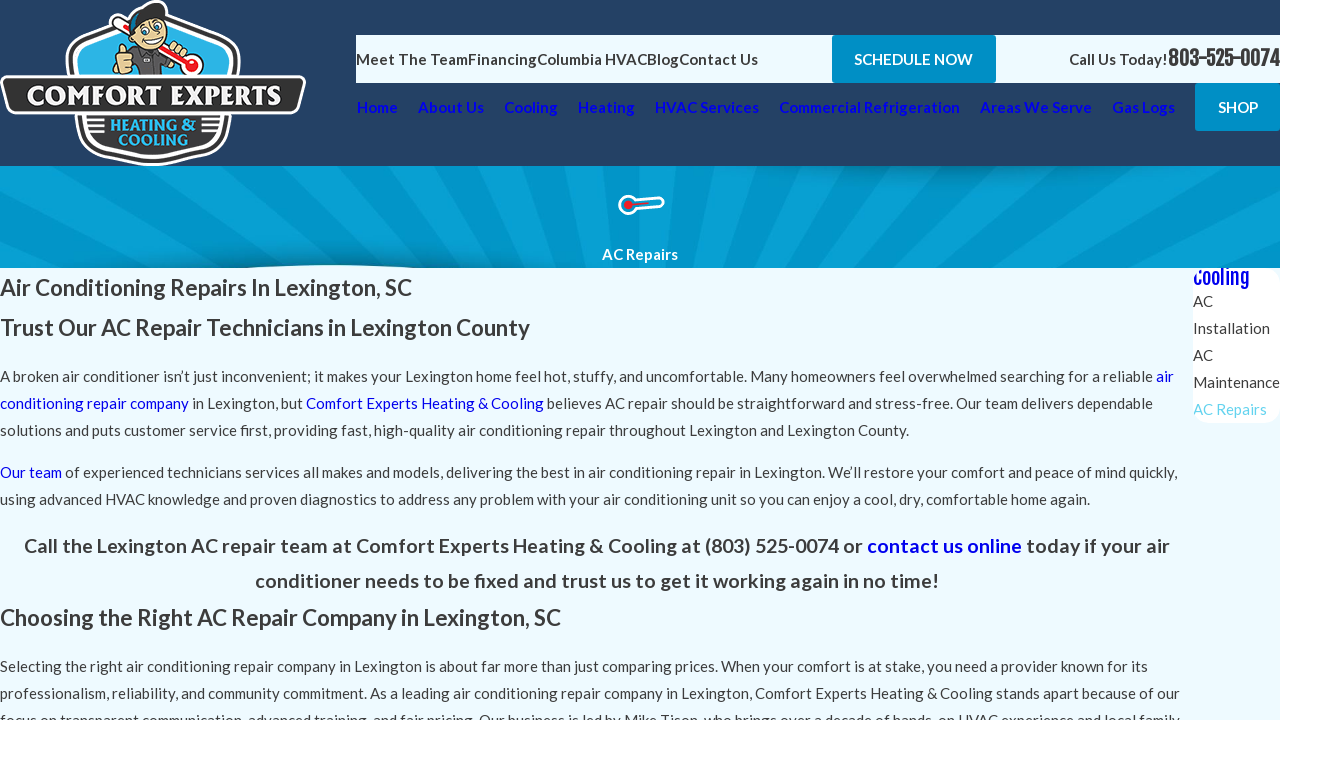

--- FILE ---
content_type: text/html; charset=utf-8
request_url: https://scheduler.servicetitan.com/?brandId=brand_h5v1n5mo2k2vz7bbtz0libkd&api_key=z39o3nbg2idwovrt5ut2d7ue&schedulerid=sched_wc3oktr5inzcnloerfxsnuu5&client_url=https%3A%2F%2Fwww.comfortexpertsc.com%2Fcooling%2Fac-repairs%2F&client_referrer=
body_size: 5234
content:
<!DOCTYPE html><html lang="en"><head><meta charSet="utf-8"/><title>ServiceTitan: Scheduling Pro</title><meta content="Scheduling Pro booking" name="description"/><meta content="noindex,nofollow" name="robots"/><meta content="width=device-width, initial-scale=1" name="viewport"/><link href="/favicon.ico" rel="icon" type="image/x-icon"/><meta name="next-head-count" content="6"/><link data-next-font="" rel="preconnect" href="/" crossorigin="anonymous"/><link rel="preload" href="/_next/static/css/8575e3d6d8d7ef2e.css" as="style" crossorigin="anonymous"/><link rel="stylesheet" href="/_next/static/css/8575e3d6d8d7ef2e.css" crossorigin="anonymous" data-n-g=""/><link rel="preload" href="/_next/static/css/1667152493496c84.css" as="style" crossorigin="anonymous"/><link rel="stylesheet" href="/_next/static/css/1667152493496c84.css" crossorigin="anonymous" data-n-p=""/><noscript data-n-css=""></noscript><script defer="" crossorigin="anonymous" nomodule="" src="/_next/static/chunks/polyfills-42372ed130431b0a.js"></script><script src="/_next/static/chunks/webpack-557d7429bbe661ce.js" defer="" crossorigin="anonymous"></script><script src="/_next/static/chunks/framework-c8e35e2698c130fc.js" defer="" crossorigin="anonymous"></script><script src="/_next/static/chunks/main-d4171fa585074fae.js" defer="" crossorigin="anonymous"></script><script src="/_next/static/chunks/pages/_app-780bdc6897d16d62.js" defer="" crossorigin="anonymous"></script><script src="/_next/static/chunks/24353afe-15cd92081b9193e9.js" defer="" crossorigin="anonymous"></script><script src="/_next/static/chunks/481-3d318497e8fcfc6d.js" defer="" crossorigin="anonymous"></script><script src="/_next/static/chunks/932-abed1cda24476f95.js" defer="" crossorigin="anonymous"></script><script src="/_next/static/chunks/143-a3e88bdbf88af5e5.js" defer="" crossorigin="anonymous"></script><script src="/_next/static/chunks/765-e960f3631872a3d2.js" defer="" crossorigin="anonymous"></script><script src="/_next/static/chunks/157-db48dc86bae08b83.js" defer="" crossorigin="anonymous"></script><script src="/_next/static/chunks/427-2896f60fa5f19119.js" defer="" crossorigin="anonymous"></script><script src="/_next/static/chunks/915-772220482f83d2f2.js" defer="" crossorigin="anonymous"></script><script src="/_next/static/chunks/941-a6698eba7257007c.js" defer="" crossorigin="anonymous"></script><script src="/_next/static/chunks/148-ccece69a5a008abb.js" defer="" crossorigin="anonymous"></script><script src="/_next/static/chunks/373-db971c7fa3664ac3.js" defer="" crossorigin="anonymous"></script><script src="/_next/static/chunks/pages/index-27df751068bc8ba6.js" defer="" crossorigin="anonymous"></script><script src="/_next/static/8bgjX_tXoiD9fRdMftGIQ/_buildManifest.js" defer="" crossorigin="anonymous"></script><script src="/_next/static/8bgjX_tXoiD9fRdMftGIQ/_ssgManifest.js" defer="" crossorigin="anonymous"></script></head><body><div id="__next"><main class="Home_main__2uIek"><div style="height:0;overflow:hidden;width:0"><div style="height:48px"><img alt="logo" loading="lazy" width="0" height="0" decoding="async" data-nimg="1" style="color:transparent;height:100%;width:auto" src="https://s3.amazonaws.com/media-service-prd-s3/3942990110/file_cmelu781r005107uxarpi23j1.jpg"/></div></div></main></div><script id="__NEXT_DATA__" type="application/json" crossorigin="anonymous">{"props":{"pageProps":{"_sentryTraceData":"3476dfb1037a469ba44c40af8940d5b9-78109ca193ec4160-0","_sentryBaggage":"sentry-environment=production,sentry-release=8bgjX_tXoiD9fRdMftGIQ,sentry-public_key=2b3440b38ef9a1d0be690139860c4eba,sentry-trace_id=3476dfb1037a469ba44c40af8940d5b9,sentry-sampled=false","brandId":"brand_h5v1n5mo2k2vz7bbtz0libkd","environment":"production","featureFlags":{"enable-au-sms":false,"show-membership":true,"show-saved-cards":false,"use-appointment-v2":false,"use-payment-processor":false,"show-editable-sms-disclaimer-messages":false},"initialState":{"affiliate":"","campaign":"","clientReferrer":"https://www.comfortexpertsc.com/cooling/ac-repairs/","clientUrl":"https://www.comfortexpertsc.com/cooling/ac-repairs/","fbclid":"","gbpName":"","gbraid":"","gclid":"","googleAnalyticsClientId":"","isRwgSession":false,"isSmsAbandonedSession":false,"launchedFrom":"WEBSITE","msclkid":"","rwgToken":"","schedulerToken":"","sourcedFromMarketingPro":false,"utmAdgroup":"","utmCampaign":"","utmContent":"","utmMedium":"","utmSource":"","utmTerm":"","wbraid":""},"inlineMode":false,"isDemo":false,"resolvedValidOrigins":["http://www.comfortexpertsc.com","https://www.comfortexpertsc.com","https://scheduler.st.dev/","https://scheduler.servicetitan.com"],"schedulerConfigs":[{"__typename":"Scheduler","autoAdvance":true,"defaultLanguage":"en","brandId":"brand_h5v1n5mo2k2vz7bbtz0libkd","brand":{"__typename":"Brand","name":"Comfort Experts Heating \u0026 Cooling","validOrigins":["http://www.comfortexpertsc.com","https://www.comfortexpertsc.com"],"countryCode":"US","strings":{"__typename":"SchedulerStrings","bannerTitle":{"__typename":"MultiLanguageString","en":"Let us help you today."},"bookAnotherApptTitle":{"__typename":"MultiLanguageString","en":"NEED ANOTHER BOOKING?"},"bookAnotherApptButtonLabel":{"__typename":"MultiLanguageString","en":"Book Another Appointment"},"confirmationNextStepsMessage":{"__typename":"MultiLanguageString","en":"A member of our team will be in touch about your appointment. For questions, rescheduling or cancellations, please contact us"},"confirmationTitle":{"__typename":"MultiLanguageString","en":"Boom! We’re on our way"},"customerContactTitle":{"__typename":"MultiLanguageString","en":"How should we reach you?"},"deadEndMessageTitle":{"__typename":"MultiLanguageString","en":"No timeslots available"},"deadEndMessage":{"__typename":"MultiLanguageString","en":"We need additional information. Please call us to book your appointment."},"detailsTitle":{"__typename":"MultiLanguageString","en":"Additional Details"},"dispatchFeeAmount":{"__typename":"MultiLanguageString","en":""},"dispatchFeeTitle":{"__typename":"MultiLanguageString","en":"Dispatch Fee"},"dispatchFeeDescription":{"__typename":"MultiLanguageString","en":"This fee is required to send a technician out for service. The fee will be added to your final bill."},"emergencyButtonTitle":{"__typename":"MultiLanguageString","en":"Emergency"},"issueSpecWarnMessage":{"__typename":"MultiLanguageString","en":"I agree to the terms of booking."},"locationTitle":{"__typename":"MultiLanguageString","en":"Where do you need service?"},"outOfAreaMessage":{"__typename":"MultiLanguageString","en":"We are not able to provide service at this time. Please contact us for more information."},"redirectUrl":{"__typename":"MultiLanguageString","en":""},"phoneNumber":{"__typename":"MultiLanguageString","en":""},"scheduleTitle":{"__typename":"MultiLanguageString","en":"When do you need us?"},"schedulerTitle":{"__typename":"MultiLanguageString","en":"Book Online Now"},"termsOfService":{"__typename":"MultiLanguageString","en":"I agree to the terms of booking."},"tradeTitle":{"__typename":"MultiLanguageString","en":"What do you need help with?"},"zipcodeMessage":{"__typename":"MultiLanguageString","en":"Enter your zip or postal code so we can check if we provide service in your area."},"zipcodeTitle":{"__typename":"MultiLanguageString","en":"Where are you?"}},"styles":{"__typename":"SchedulerStyles","primaryColor":"scienceBlue","secondaryColor":"colorWhite"},"status":"ACTIVE","embedApiKey":"z39o3nbg2idwovrt5ut2d7ue","themeKey":"scienceBlue"},"clientId":"cl_cm2z84gep0009075h4s6drft8","coverageArea":{"__typename":"SchedulerCoverageArea","zones":["48902590","48907428","48907524"]},"id":"sched_wc3oktr5inzcnloerfxsnuu5","isDefault":false,"isRoutable":false,"issues":[{"__typename":"SchedulerIssue","additionalDetail":null,"category":"HVAC","id":"48e038d0-bedd-494f-b0f7-ae6a9983e56e","jobtype":null,"label":null,"optionsTitle":"Please select your service.","parent":null,"showWarnMessage":null,"default":false,"duplicatedFrom":null,"children":[{"__typename":"SchedulerIssue","additionalDetail":null,"category":null,"id":"d89c8022-47d6-4fe2-9cbb-f7c814dd6e86","jobtype":null,"label":"Service","optionsTitle":"Is your heating/cooling system working properly at this time?","parent":"48e038d0-bedd-494f-b0f7-ae6a9983e56e","showWarnMessage":null,"default":false,"duplicatedFrom":null,"children":[{"__typename":"SchedulerIssue","additionalDetail":null,"category":null,"id":"1f985666-1ca8-425a-9e4b-c9e8764a204c","jobtype":null,"label":"Yes","optionsTitle":"Are you looking for heating and cooling service, or indoor air quality?","parent":"d89c8022-47d6-4fe2-9cbb-f7c814dd6e86","showWarnMessage":null,"default":false,"duplicatedFrom":null,"children":[{"__typename":"SchedulerIssue","additionalDetail":null,"category":null,"id":"ba713608-2763-43b0-b0bc-2277ed0e17de","jobtype":"1727","label":"Heating \u0026 Cooling","optionsTitle":null,"parent":"1f985666-1ca8-425a-9e4b-c9e8764a204c","showWarnMessage":null,"default":false,"duplicatedFrom":null,"children":[]},{"__typename":"SchedulerIssue","additionalDetail":null,"category":null,"id":"5962adaf-d6e9-455f-b9fd-edf4b778ad7c","jobtype":"1727","label":"Air Quality","optionsTitle":null,"parent":"1f985666-1ca8-425a-9e4b-c9e8764a204c","showWarnMessage":null,"default":false,"duplicatedFrom":null,"children":[]}]},{"__typename":"SchedulerIssue","additionalDetail":null,"category":null,"id":"fe1b60a3-a9b0-43e0-9c84-bc9671d4076d","jobtype":null,"label":"No","optionsTitle":"Are you looking for heating and cooling service, or indoor air quality?","parent":"d89c8022-47d6-4fe2-9cbb-f7c814dd6e86","showWarnMessage":null,"default":false,"duplicatedFrom":"1f985666-1ca8-425a-9e4b-c9e8764a204c","children":[{"__typename":"SchedulerIssue","additionalDetail":null,"category":null,"id":"f91f4959-7c50-43fe-b0d0-f7dda571f231","jobtype":"1727","label":"Heating \u0026 Cooling","optionsTitle":null,"parent":"fe1b60a3-a9b0-43e0-9c84-bc9671d4076d","showWarnMessage":null,"default":false,"duplicatedFrom":null,"children":[]},{"__typename":"SchedulerIssue","additionalDetail":null,"category":null,"id":"7d92ba9b-a36e-44d2-a9e4-b95fd9a27318","jobtype":"1727","label":"Air Quality","optionsTitle":null,"parent":"fe1b60a3-a9b0-43e0-9c84-bc9671d4076d","showWarnMessage":null,"default":false,"duplicatedFrom":null,"children":[]}]}]},{"__typename":"SchedulerIssue","additionalDetail":null,"category":null,"id":"5dfb5b97-ec40-42a7-904b-3e2b0ad33754","jobtype":null,"label":"Preventative Maintenance","optionsTitle":"Are you an existing Preventative Maintenance customer?","parent":"48e038d0-bedd-494f-b0f7-ae6a9983e56e","showWarnMessage":null,"default":false,"duplicatedFrom":null,"children":[{"__typename":"SchedulerIssue","additionalDetail":null,"category":null,"id":"27bb607f-0107-41ae-880d-03a1f7ddc17e","jobtype":"1791","label":"Yes, I am!","optionsTitle":null,"parent":"5dfb5b97-ec40-42a7-904b-3e2b0ad33754","showWarnMessage":null,"default":false,"duplicatedFrom":null,"children":[]},{"__typename":"SchedulerIssue","additionalDetail":null,"category":null,"id":"17f9028e-5785-44f2-9105-281de9233f64","jobtype":null,"label":"No, I am not.","optionsTitle":null,"parent":"5dfb5b97-ec40-42a7-904b-3e2b0ad33754","showWarnMessage":null,"default":false,"duplicatedFrom":null,"children":[]}]},{"__typename":"SchedulerIssue","additionalDetail":null,"category":null,"id":"222ba6a1-8c19-42bc-b06e-793aefbfd014","jobtype":"1754","label":"Full Replacement Estimate","optionsTitle":null,"parent":"48e038d0-bedd-494f-b0f7-ae6a9983e56e","showWarnMessage":null,"default":false,"duplicatedFrom":null,"children":[]},{"__typename":"SchedulerIssue","additionalDetail":null,"category":null,"id":"0165bd42-e032-4fed-ab0d-7fc3d5dcdb0e","jobtype":"22442517","label":"Gas Log Cleaning","optionsTitle":null,"parent":"48e038d0-bedd-494f-b0f7-ae6a9983e56e","showWarnMessage":null,"default":false,"duplicatedFrom":null,"children":[]}]}],"templateKey":"STANDARD","themeKey":"cerulean","navSequence":["LOCATION","TRADE_AND_JOB","AVAILABILITY","CUSTOMER_LOOKUP","ADDRESS","BOOKING_CONFIRMATION"],"navigationMode":"CARD","schedulingOptions":{"__typename":"SchedulingOptions","calendarLengthDays":90,"schedulingMode":"TIMESLOTS","acpSkillsBasedAvailability":false,"sendAppointmentAsJob":true,"useCustomerTimezone":false,"useNaiveTimezone":false,"requireValidAddress":false},"status":"LIVE","strings":{"__typename":"SchedulerStrings","additionalDetailsPlaceholder":{"__typename":"MultiLanguageString","en":"Provide details about your issue here"},"bannerTitle":{"__typename":"MultiLanguageString","en":"Let us help you today."},"bookAnotherApptTitle":{"__typename":"MultiLanguageString","en":"NEED ANOTHER BOOKING?"},"bookAnotherApptButtonLabel":{"__typename":"MultiLanguageString","en":"Book Another Appointment"},"confirmationNextStepsMessage":{"__typename":"MultiLanguageString","en":"A member of our team will be in touch about your appointment. For questions, rescheduling or cancellations, please contact us at 803-205-0505"},"confirmationTitle":{"__typename":"MultiLanguageString","en":"Thank you for booking!"},"customerContactDisclaimer":{"__typename":"MultiLanguageString","en":"I am the owner of this residential property"},"customerContactTitle":{"__typename":"MultiLanguageString","en":"How should we reach you?"},"deadEndMessageTitle":{"__typename":"MultiLanguageString","en":"No timeslots available"},"deadEndMessage":{"__typename":"MultiLanguageString","en":"We need additional information. Please call us to book your appointment. 803-205-0505.  Thank you!"},"detailsTitle":{"__typename":"MultiLanguageString","en":"Additional Details"},"dispatchFeeAmount":{"__typename":"MultiLanguageString","en":"90.00"},"dispatchFeeTitle":{"__typename":"MultiLanguageString","en":"Diagnostic Charge"},"dispatchFeeDescription":{"__typename":"MultiLanguageString","en":"This fee covers the cost of the technician coming to your home, diagnosing the problem, and offering you options to address your issue. This will be added to your final bill."},"emergencyButtonTitle":{"__typename":"MultiLanguageString","en":"Call us now!"},"issueSpecWarnMessage":{"__typename":"MultiLanguageString","en":"I agree to the terms of booking."},"locationTitle":{"__typename":"MultiLanguageString","en":"Where do you need service?"},"marketingSmsDisclaimerMessage":{"__typename":"MultiLanguageString","en":"By checking this box, you agree to receive marketing and promotional messages via text at the number provided. Consent is not a condition of purchase. Message and Data Rates may apply. Message frequency varies. You may unsubscribe to stop receiving further messages at any time by replying STOP. Text HELP for customer care information."},"outOfAreaMessage":{"__typename":"MultiLanguageString","en":"We are not able to provide service at this time. Please contact us at 803-205-0505 for more information."},"paymentMethodTitle":{"__typename":"MultiLanguageString","en":"Payment Method to Hold"},"paymentMethodMessage":{"__typename":"MultiLanguageString","en":"We require a payment method to hold your appointment. You will not be charged right now."},"recurringServiceTitle":{"__typename":"MultiLanguageString","en":"Recurring Services"},"recurringServiceDescription":{"__typename":"MultiLanguageString","en":"It looks like you're setting up a recurring appointment. Would you like to book this as a recurring service for convenience, or continue as a one-time service?"},"recurringServiceYesButton":{"__typename":"MultiLanguageString","en":"Book Recurring"},"recurringServiceNoButton":{"__typename":"MultiLanguageString","en":"Book One-Time"},"redirectUrl":{"__typename":"MultiLanguageString","en":""},"phoneNumber":{"__typename":"MultiLanguageString","en":"8032050505"},"scheduleTitle":{"__typename":"MultiLanguageString","en":"When do you need us?"},"schedulerTitle":{"__typename":"MultiLanguageString","en":"Book Online Now"},"termsOfService":{"__typename":"MultiLanguageString","en":"I agree to the terms of booking."},"tradeTitle":{"__typename":"MultiLanguageString","en":"What do you need help with?"},"transactionalSmsDisclaimerMessage":{"__typename":"MultiLanguageString","en":"By checking this box, you agree to receive text messages at the number provided related to your request, appointment updates and notifications, including messages sent by the autodialer. Consent is not a condition of purchase. Message and Data Rates may apply. Message frequency varies. You may unsubscribe to stop receiving further messages at any time by replying STOP. Text HELP for customer care information."},"zipcodeMessage":{"__typename":"MultiLanguageString","en":"Enter your zip code so we can check if we provide service in your area."},"zipcodeTitle":{"__typename":"MultiLanguageString","en":"Where are you?"}},"styles":{"__typename":"SchedulerStyles","primaryColor":"scienceBlue","secondaryColor":"colorWhite"},"timezone":"America/New_York","tenantId":"3942990110","name":"Working Scheduler","emergencyButtonEnabled":true,"firstAvailableEnabled":true,"customerLookupEmailRequired":true,"bookingConfirmationCustomerDetailsEnabled":true,"bookingConfirmationCustomerDetailsRequired":false,"bookingConfirmationCustomerMediaUploadEnabled":true,"bookingConfirmationDispatchFeeEnabled":true,"bookingConfirmationRedirectUrlEnabled":false,"bookAnotherApptEnabled":false,"customerContactDisclaimerEnabled":true,"marketingProSmsOptinEnabled":false,"marketingProSmsOptInOnContactInfo":false,"paymentMethodCollectionEnabled":false,"paymentMethodCollectionSkippable":false,"paymentModulePlacement":"PRE_BOOKING","savedCardsEnabled":true,"membership":{"__typename":"Membership","identification":{"__typename":"MembershipIdentification","enabled":false},"signUp":{"__typename":"SignUp","enabled":true,"placement":"PRE_BOOKING","membershipTypes":[{"__typename":"MembershipType","title":{"__typename":"MultiLanguageString","en":"Residential Membership"},"description":{"__typename":"MultiLanguageString","en":"Our membership offers benefits to our customer in multiple aspects to include 10% discounts on parts and labor."}}]}},"customerNameOrder":false,"locationNameOrder":false,"hideCustomerLocation":false,"trades":[{"__typename":"SchedulerTrade","category":"HVAC","label":"Heating \u0026 Cooling"}],"headerOptions":{"__typename":"SchedulerHeaderOptions","logoUrl":"https://s3.amazonaws.com/media-service-prd-s3/3942990110/file_cmelu781r005107uxarpi23j1.jpg","backgroundColor":"PRIMARY","showText":true},"mode":"STANDARD","privacyPolicyLink":"","termsOfServiceLink":"","smartDispatchFeeEnabled":false,"recurringServicesEnabled":false,"recurringServicesConfigs":{"__typename":"RecurringServicesConfigs","showBookingOptions":true},"issuesFlat":[{"__typename":"SchedulerIssue","additionalDetail":null,"category":"HVAC","id":"48e038d0-bedd-494f-b0f7-ae6a9983e56e","jobtype":null,"label":null,"optionsTitle":"Please select your service.","parent":null,"showWarnMessage":null,"default":false,"duplicatedFrom":null},{"__typename":"SchedulerIssue","additionalDetail":null,"category":null,"id":"d89c8022-47d6-4fe2-9cbb-f7c814dd6e86","jobtype":null,"label":"Service","optionsTitle":"Is your heating/cooling system working properly at this time?","parent":"48e038d0-bedd-494f-b0f7-ae6a9983e56e","showWarnMessage":null,"default":false,"duplicatedFrom":null},{"__typename":"SchedulerIssue","additionalDetail":null,"category":null,"id":"1f985666-1ca8-425a-9e4b-c9e8764a204c","jobtype":null,"label":"Yes","optionsTitle":"Are you looking for heating and cooling service, or indoor air quality?","parent":"d89c8022-47d6-4fe2-9cbb-f7c814dd6e86","showWarnMessage":null,"default":false,"duplicatedFrom":null},{"__typename":"SchedulerIssue","additionalDetail":null,"category":null,"id":"ba713608-2763-43b0-b0bc-2277ed0e17de","jobtype":"1727","label":"Heating \u0026 Cooling","optionsTitle":null,"parent":"1f985666-1ca8-425a-9e4b-c9e8764a204c","showWarnMessage":null,"default":false,"duplicatedFrom":null},{"__typename":"SchedulerIssue","additionalDetail":null,"category":null,"id":"5962adaf-d6e9-455f-b9fd-edf4b778ad7c","jobtype":"1727","label":"Air Quality","optionsTitle":null,"parent":"1f985666-1ca8-425a-9e4b-c9e8764a204c","showWarnMessage":null,"default":false,"duplicatedFrom":null},{"__typename":"SchedulerIssue","additionalDetail":null,"category":null,"id":"fe1b60a3-a9b0-43e0-9c84-bc9671d4076d","jobtype":null,"label":"No","optionsTitle":"Are you looking for heating and cooling service, or indoor air quality?","parent":"d89c8022-47d6-4fe2-9cbb-f7c814dd6e86","showWarnMessage":null,"default":false,"duplicatedFrom":"1f985666-1ca8-425a-9e4b-c9e8764a204c"},{"__typename":"SchedulerIssue","additionalDetail":null,"category":null,"id":"f91f4959-7c50-43fe-b0d0-f7dda571f231","jobtype":"1727","label":"Heating \u0026 Cooling","optionsTitle":null,"parent":"fe1b60a3-a9b0-43e0-9c84-bc9671d4076d","showWarnMessage":null,"default":false,"duplicatedFrom":null},{"__typename":"SchedulerIssue","additionalDetail":null,"category":null,"id":"7d92ba9b-a36e-44d2-a9e4-b95fd9a27318","jobtype":"1727","label":"Air Quality","optionsTitle":null,"parent":"fe1b60a3-a9b0-43e0-9c84-bc9671d4076d","showWarnMessage":null,"default":false,"duplicatedFrom":null},{"__typename":"SchedulerIssue","additionalDetail":null,"category":null,"id":"5dfb5b97-ec40-42a7-904b-3e2b0ad33754","jobtype":null,"label":"Preventative Maintenance","optionsTitle":"Are you an existing Preventative Maintenance customer?","parent":"48e038d0-bedd-494f-b0f7-ae6a9983e56e","showWarnMessage":null,"default":false,"duplicatedFrom":null},{"__typename":"SchedulerIssue","additionalDetail":null,"category":null,"id":"27bb607f-0107-41ae-880d-03a1f7ddc17e","jobtype":"1791","label":"Yes, I am!","optionsTitle":null,"parent":"5dfb5b97-ec40-42a7-904b-3e2b0ad33754","showWarnMessage":null,"default":false,"duplicatedFrom":null},{"__typename":"SchedulerIssue","additionalDetail":null,"category":null,"id":"17f9028e-5785-44f2-9105-281de9233f64","jobtype":null,"label":"No, I am not.","optionsTitle":null,"parent":"5dfb5b97-ec40-42a7-904b-3e2b0ad33754","showWarnMessage":null,"default":false,"duplicatedFrom":null},{"__typename":"SchedulerIssue","additionalDetail":null,"category":null,"id":"222ba6a1-8c19-42bc-b06e-793aefbfd014","jobtype":"1754","label":"Full Replacement Estimate","optionsTitle":null,"parent":"48e038d0-bedd-494f-b0f7-ae6a9983e56e","showWarnMessage":null,"default":false,"duplicatedFrom":null},{"__typename":"SchedulerIssue","additionalDetail":null,"category":null,"id":"0165bd42-e032-4fed-ab0d-7fc3d5dcdb0e","jobtype":"22442517","label":"Gas Log Cleaning","optionsTitle":null,"parent":"48e038d0-bedd-494f-b0f7-ae6a9983e56e","showWarnMessage":null,"default":false,"duplicatedFrom":null}]}],"userMetadata":{"browserName":"Chrome","browserVersion":"131.0.0.0","deviceModel":"Macintosh","deviceVendor":"Apple","engineName":"Blink","engineVersion":"131.0.0.0","ipAddress":"3.14.64.94","isBot":false,"osName":"Mac OS","osVersion":"10.15.7","userAgent":"Mozilla/5.0 (Macintosh; Intel Mac OS X 10_15_7) AppleWebKit/537.36 (KHTML, like Gecko) Chrome/131.0.0.0 Safari/537.36; ClaudeBot/1.0; +claudebot@anthropic.com)"},"schedulerId":"sched_wc3oktr5inzcnloerfxsnuu5","isRoutingEnabled":false},"baseURL":"https://api.scheduler.servicetitan.com","environment":"production","__N_SSP":true},"page":"/","query":{"brandId":"brand_h5v1n5mo2k2vz7bbtz0libkd","api_key":"z39o3nbg2idwovrt5ut2d7ue","schedulerid":"sched_wc3oktr5inzcnloerfxsnuu5","client_url":"https://www.comfortexpertsc.com/cooling/ac-repairs/","client_referrer":""},"buildId":"8bgjX_tXoiD9fRdMftGIQ","isFallback":false,"isExperimentalCompile":false,"gssp":true,"appGip":true,"scriptLoader":[]}</script><script defer src="https://static.cloudflareinsights.com/beacon.min.js/vcd15cbe7772f49c399c6a5babf22c1241717689176015" integrity="sha512-ZpsOmlRQV6y907TI0dKBHq9Md29nnaEIPlkf84rnaERnq6zvWvPUqr2ft8M1aS28oN72PdrCzSjY4U6VaAw1EQ==" data-cf-beacon='{"version":"2024.11.0","token":"83e7acd28eae48fbb53372e456c76d9f","r":1,"server_timing":{"name":{"cfCacheStatus":true,"cfEdge":true,"cfExtPri":true,"cfL4":true,"cfOrigin":true,"cfSpeedBrain":true},"location_startswith":null}}' crossorigin="anonymous"></script>
</body></html>

--- FILE ---
content_type: image/svg+xml; charset=utf-8
request_url: https://www.comfortexpertsc.com/cms/svg/site/jnfybin6ycj.24.2601151642200.svg
body_size: 7487
content:
<?xml version="1.0" encoding="UTF-8" standalone="no"?>
<svg xmlns="http://www.w3.org/2000/svg" viewBox="0 0 24 24">
<style>
	g path { stroke: none; }
	g.root { display: none; }
	g.root:target { display: inline; }
	g line { stroke: black; }
	g circle { stroke: black; }
	g polyline { stroke: black; }
</style>
<g class="root" id="arrow_down" data-name="arrow down">
	<path d="M13.006 18.316l10.823-10.823a1.217 1.217 0 0 0-1.668-1.668l-10.006 10.006l-10.006-10.006A1.234 1.234 5.402 0 0 0.399 5.642a1.201 1.201 0 0 0-0.117 1.668A0.384 0.384 5.402 0 0 0.399 7.476L11.289 18.316a1.234 1.234 0 0 0 1.668 0Z" />
</g>
<g class="root" id="arrow_left" data-name="arrow-left">
	<path d="M12 0A11.999 11.999 0.001 1 1 3.516 3.515A11.999 11.999 0.001 0 1 12 0ZM6.001 12.023a0.96 0.96 0 0 0 0.283 0.696l3.95 3.938a0.967 0.967 0 0 0 1.368-1.366L9.289 12.976H17.04a0.96 0.96 0 0 0 0-1.92H9.267l2.335-2.335a0.967 0.967 0 1 0-1.368-1.368L6.284 11.291A0.96 0.96 0.001 0 0 6.001 11.975Z" />
</g>
<g class="root" id="arrow_right" data-name="arrow-right">
	<path d="M11.999 0A11.999 11.999 0 1 0 20.484 3.515A11.999 11.999 0 0 0 11.999 0ZM17.999 12.023a0.96 0.96 0 0 1-0.283 0.696l-3.95 3.938a0.967 0.967 0 0 1-1.368-1.366l2.313-2.316H6.96a0.96 0.96 0 0 1 0-1.92H14.733l-2.335-2.335a0.967 0.967 0 0 1 1.368-1.368l3.95 3.938A0.96 0.96 0 0 1 17.999 11.975Z" />
</g>
<g class="root" id="blog_menu" data-name="blog menu">
	<path d="M16.285 0.001a3.434 3.434 0 0 0-3.304 2.571H0V4.286H12.981a3.409 3.409 0 0 0 6.609 0H24V2.572H19.59A3.434 3.434-1.715 0 0 16.285 0.001Zm0 1.714a1.714 1.714 0 1 1-1.714 1.714A1.702 1.702-1.715 0 1 16.285 1.715ZM7.714 8.572a3.434 3.434 0 0 0-3.304 2.571H0v1.714H4.41a3.409 3.409 0 0 0 6.609 0H24V11.143H11.018A3.434 3.434-1.715 0 0 7.714 8.572Zm0 1.714a1.714 1.714 0 1 1-1.714 1.714A1.702 1.702-1.715 0 1 7.714 10.286Zm8.571 6.857a3.434 3.434 0 0 0-3.304 2.571H0v1.714H12.981a3.409 3.409 0 0 0 6.609 0H24V19.715H19.59A3.434 3.434-1.715 0 0 16.285 17.143Zm0 1.714a1.714 1.714 0 1 1-1.714 1.714A1.702 1.702-1.715 0 1 16.285 18.858Z" />
</g>
<g class="root" id="close" data-name="close">
	<path d="M1.285 0.002A1.498 1.498 0.012 0 0 0.012 1.5a1.498 1.498 0 0 0 0.434 0.884L10.019 11.986L0.447 21.604a1.408 1.408 0 0 0 0 1.992a1.393 1.393 0 0 0 1.962 0L11.996 14.009l9.572 9.587a1.498 1.498 0 0 0 2.007 0a1.408 1.408 0 0 0 0-1.992L14.034 11.986l9.587-9.587A1.423 1.423 0.012 0 0 21.614 0.437L11.996 10.009L2.454 0.437A1.588 1.588 0.012 0 0 1.285 0.002Z" />
</g>
<g class="root" id="fast" data-name="fast">
	<path d="M6.031 13.66H0.525c-0.288 0-0.524-0.236-0.524-0.524s0.236-0.524 0.524-0.524h5.506c0.288 0 0.524 0.236 0.524 0.524C6.555 13.427 6.319 13.66 6.031 13.66zM0.525 10.867h5.506c0.288 0 0.524-0.236 0.524-0.524s-0.236-0.524-0.524-0.524H0.525c-0.288 0-0.524 0.236-0.524 0.524S0.236 10.867 0.525 10.867zM12.099 9.765c-0.166 0.283-0.068 0.648 0.215 0.813l3.325 1.938c0.094 0.055 0.197 0.082 0.299 0.082c0.205 0 0.404-0.105 0.514-0.296c0.166-0.283 0.071-0.648-0.215-0.813l-3.325-1.938C12.629 9.385 12.265 9.479 12.099 9.765zM16.088 4.086c-0.327 0-0.596 0.267-0.596 0.596V7.731c0 0.327 0.267 0.596 0.596 0.596c0.327 0 0.596-0.267 0.596-0.596V5.303C20.112 5.605 22.811 8.493 22.811 11.999c0 3.708-3.015 6.723-6.723 6.723c-3.708 0-6.723-3.015-6.723-6.723c0-2.14 1.033-4.172 2.764-5.435c0.264-0.194 0.323-0.566 0.128-0.831s-0.566-0.325-0.831-0.128c-2.037 1.487-3.251 3.879-3.251 6.396c0 4.363 3.55 7.913 7.913 7.913c4.363 0 7.913-3.55 7.913-7.913C24 7.636 20.451 4.086 16.088 4.086zM7.08 7.025H1.573c-0.288 0-0.524 0.236-0.524 0.524s0.236 0.524 0.524 0.524h5.506c0.288 0 0.524-0.236 0.524-0.524S7.368 7.025 7.08 7.025zM7.08 15.406H1.573c-0.288 0-0.524 0.236-0.524 0.524s0.236 0.524 0.524 0.524h5.506c0.288 0 0.524-0.236 0.524-0.524C7.604 15.64 7.368 15.406 7.08 15.406z" />
</g>
<g class="root" id="flair" data-name="flair">
	<path id="dark" class="fill-dark" d="M24 3.681c0-2.031-1.648-3.68-3.682-3.68-1.016 0-1.936 0.413-2.602 1.077L7.574 11.22c-0.369-0.065-0.747-0.1-1.136-0.1C2.883 11.12 0.001 14.005 0.001 17.558s2.883 6.442 6.439 6.442 6.439-2.884 6.439-6.442c0-0.386-0.034-0.766-0.1-1.136l10.138-10.134c0.667-0.67 1.083-1.592 1.083-2.607Zm-2.382 1.302h-0.001s-10.134 10.138-10.134 10.138l-0.68 0.681l0.169 0.945c0.048 0.267 0.072 0.539 0.072 0.813 0 1.228-0.48 2.385-1.349 3.253s-2.023 1.346-3.252 1.346-2.382-0.48-3.252-1.346c-0.868-0.868-1.349-2.026-1.349-3.253s0.48-2.382 1.349-3.252c0.868-0.872 2.023-1.351 3.251-1.351 0.274 0 0.548 0.024 0.813 0.072l0.945 0.169l0.68-0.68L19.019 2.379c0.348-0.348 0.808-0.539 1.299-0.539 1.016 0 1.84 0.826 1.84 1.84 0.001 0.493-0.19 0.957-0.541 1.304Z" />
	<path id="red" color="#ee1e25" d="M8.724 16.011c0.301 0.442 0.476 0.973 0.476 1.548 0 1.526-1.236 2.76-2.76 2.76s-2.76-1.233-2.76-2.76 1.233-2.758 2.76-2.758c0.576 0 1.106 0.176 1.548 0.476l7.285-7.289l0.733 0.733l-7.284 7.288Z" />
</g>
<g class="root" id="guarantee" data-name="guarantee">
	<path d="M19.171 12.059L16.01 15.597c-0.009 0.009-0.013 0.017-0.022 0.022c-0.213 0.213-0.556 0.216-0.772 0.002l-1.593-1.576c-0.005-0.005-0.011-0.011-0.017-0.017c-0.209-0.216-0.205-0.562 0.011-0.772s0.562-0.205 0.772 0.011l1.183 1.176l2.787-3.12c0.103-0.12 0.257-0.187 0.417-0.187c0.139 0 0.271 0.055 0.371 0.151C19.369 11.495 19.378 11.841 19.171 12.059zM14.153 18.476v3.954L16.086 21.142c0.183-0.122 0.423-0.122 0.605 0l1.933 1.287v-2.463c0-0.005 0-0.011 0-0.017c0.005-0.3 0.251-0.543 0.553-0.537c0.3 0.005 0.543 0.251 0.537 0.553V23.453c0 0.109-0.033 0.216-0.096 0.307c-0.169 0.249-0.511 0.314-0.758 0.144l-2.471-1.653l-2.478 1.653c-0.089 0.063-0.199 0.096-0.307 0.096c-0.3 0-0.545-0.245-0.545-0.545V17.855c-1.435-1.031-2.378-2.703-2.378-4.583c0-3.117 2.561-5.659 5.703-5.659c0.605 0 1.191 0.098 1.74 0.273V1.091H2.997v18.127h8.437c0.005 0 0.011 0 0.017 0c0.3 0.005 0.543 0.251 0.537 0.553c-0.005 0.3-0.251 0.543-0.553 0.537H2.451c-0.3 0-0.545-0.245-0.545-0.545V0.545c0-0.283 0.213-0.518 0.493-0.545C2.416 0 2.435 0 2.451 0h16.218c0.3 0 0.545 0.245 0.545 0.545v7.815c1.715 0.979 2.88 2.812 2.88 4.909c0 3.117-2.569 5.659-5.711 5.659C15.593 18.928 14.841 18.767 14.153 18.476zM16.383 17.829c2.55 0 4.601-2.031 4.601-4.559c0-2.529-2.053-4.559-4.601-4.559c-2.55 0-4.592 2.031-4.592 4.559C11.791 15.797 13.837 17.829 16.383 17.829zM4.982 6.409h11.157c0.3 0.005 0.547-0.238 0.553-0.537s-0.238-0.547-0.537-0.553c-0.005 0-0.011 0-0.017 0H4.982c-0.017 0-0.035 0-0.053 0c-0.3 0.013-0.535 0.271-0.521 0.569S4.682 6.423 4.982 6.409zM4.965 3.845c0.005 0 0.011 0 0.017 0h6.801c0.3 0.005 0.547-0.238 0.553-0.537s-0.238-0.547-0.537-0.553c-0.005 0-0.011 0-0.017 0H4.982c-0.3-0.005-0.547 0.238-0.553 0.537S4.665 3.839 4.965 3.845zM10.905 8.437c0.005-0.3-0.238-0.547-0.537-0.553c-0.005 0-0.011 0-0.017 0H4.982c-0.017 0-0.035 0-0.053 0C4.631 7.897 4.398 8.154 4.412 8.454s0.271 0.535 0.569 0.521h5.369C10.652 8.977 10.899 8.737 10.905 8.437zM7.667 10.448h-2.683c-0.017 0-0.035 0-0.053 0c-0.3 0.013-0.535 0.271-0.521 0.569s0.271 0.535 0.569 0.521h2.683c0.3 0.005 0.547-0.238 0.553-0.537c0.005-0.3-0.238-0.547-0.537-0.553C7.676 10.448 7.671 10.448 7.667 10.448z" />
</g>
<g class="root" id="menu" data-name="menu">
	<path d="M0 2.634v2.927H24v-2.927Zm0 7.902v2.927H24V10.537Zm0 7.902v2.927H24v-2.927Z" />
</g>
<g class="root" id="phone" data-name="phone">
	<path d="M6.407 0.948L8.464 5.07a1.715 1.715 0 0 1-0.322 1.98c-0.56 0.56-1.208 1.208-1.664 1.673a1.709 1.709 0 0 0-0.295 2.01l0.013 0.023a20.558 20.558 0 0 0 3.12 3.952a20.6 20.6 0 0 0 3.926 3.108l0.026 0.016a1.713 1.713 0 0 0 2.014-0.304l1.667-1.667a1.715 1.715 0 0 1 1.98-0.322l4.121 2.06a1.715 1.715 0 0 1 0.948 1.533V22.282A1.712 1.712-7.494 0 1 21.83 23.938a32.41 32.41 0 0 1-13.996-7.764A32.422 32.422-7.494 0 1 0.065 2.173A1.712 1.712-7.494 0 1 1.722 0h3.152a1.715 1.715 0 0 1 1.533 0.948Z" />
</g>
<g class="root" id="piggy" data-name="piggy">
	<path d="M6 10c0 0.551-0.449 1-1 1S4 10.551 4 10s0.449-1 1-1S6 9.449 6 10zM15.655 6.525c-2.093-0.687-5.219-0.687-7.312 0c-0.263 0.085-0.406 0.368-0.319 0.631c0.086 0.263 0.369 0.407 0.631 0.319c1.895-0.622 4.794-0.622 6.689 0c0.052 0.017 0.104 0.025 0.156 0.025c0.211 0 0.406-0.133 0.475-0.344C16.061 6.893 15.918 6.611 15.655 6.525zM24 7.5c0 0.277-0.223 0.5-0.5 0.5c-0.325 0-0.646-0.037-0.953-0.107c-0.265 0.639-0.614 1.132-0.953 1.51c0.259 0.667 0.406 1.369 0.406 2.097c0 2.009-1.09 3.947-3 5.353v2.647c0 0.277-0.223 0.5-0.5 0.5H16.5c-0.189 0-0.362-0.107-0.447-0.277l-0.592-1.183c-2.213 0.611-4.709 0.611-6.922 0l-0.592 1.183c-0.085 0.169-0.258 0.277-0.447 0.277h-2c-0.277 0-0.5-0.223-0.5-0.5v-2.607l-3.492-2.176C0.564 14.128 0 13.113 0 12C0 10.897 0.897 10 2 10h0.211c0.246-0.904 0.719-1.776 1.391-2.558C3.211 6.866 3 6.19 3 5.5c0-0.277 0.223-0.5 0.5-0.5c0.775 0 1.518 0.256 2.129 0.726C7.418 4.611 9.665 4 12 4c4.049 0 7.536 1.817 9.107 4.419c0.178-0.241 0.349-0.523 0.493-0.859C20.658 7.097 20 6.322 20 5.5c0-0.827 0.673-1.5 1.5-1.5s1.5 0.673 1.5 1.5c0 0.527-0.056 1.005-0.151 1.435c0.206 0.041 0.425 0.065 0.652 0.065C23.777 7 24 7.223 24 7.5zM21 11.5c0-3.584-4.038-6.5-9-6.5c-2.28 0-4.458 0.625-6.133 1.763c-0.196 0.133-0.457 0.112-0.629-0.055c-0.331-0.321-0.735-0.541-1.171-0.643c0.093 0.39 0.283 0.755 0.563 1.074c0.171 0.195 0.164 0.488-0.014 0.676C3.815 8.649 3.291 9.611 3.098 10.595c-0.046 0.235-0.251 0.404-0.491 0.404H2c-0.551 0-1 0.449-1 1c0 0.765 0.388 1.464 1.038 1.869l3.727 2.322c0.147 0.091 0.235 0.251 0.235 0.425V19h1.191l0.641-1.282c0.109-0.219 0.362-0.328 0.597-0.253c2.261 0.71 4.881 0.71 7.141 0c0.234-0.076 0.487 0.033 0.597 0.253L16.809 19H18v-2.405c0-0.164 0.081-0.317 0.215-0.411C20.011 14.94 21 13.277 21 11.5zM22 5.5c0-0.276-0.224-0.5-0.5-0.5S21 5.224 21 5.5c0 0.333 0.343 0.769 0.899 1.086C21.963 6.257 22 5.895 22 5.5z" />
</g>
<g class="root" id="scroll_left" data-name="scroll-left">
	<path d="M12 0A11.999 11.999 0.001 1 1 3.516 3.515A11.999 11.999 0.001 0 1 12 0ZM6.001 12.023a0.96 0.96 0 0 0 0.283 0.696l3.95 3.938a0.967 0.967 0 0 0 1.368-1.366L9.289 12.976H17.04a0.96 0.96 0 0 0 0-1.92H9.267l2.335-2.335a0.967 0.967 0 1 0-1.368-1.368L6.284 11.291A0.96 0.96 0.001 0 0 6.001 11.975Z" />
</g>
<g class="root" id="scroll_right" data-name="scroll-right">
	<path d="M11.999 0A11.999 11.999 0 1 0 20.484 3.515A11.999 11.999 0 0 0 11.999 0ZM17.999 12.023a0.96 0.96 0 0 1-0.283 0.696l-3.95 3.938a0.967 0.967 0 0 1-1.368-1.366l2.313-2.316H6.96a0.96 0.96 0 0 1 0-1.92H14.733l-2.335-2.335a0.967 0.967 0 0 1 1.368-1.368l3.95 3.938A0.96 0.96 0 0 1 17.999 11.975Z" />
</g>
<g class="root" id="search" data-name="search">
	<path d="M2.771 8.945a6.153 6.153 0 1 1 1.802 4.376A5.954 5.954-858.836 0 1 2.771 8.945Zm13.317 6.177l-0.384-0.384a8.546 8.546 0 0 0 2.124-5.792a8.69 8.69 0 0 0-2.574-6.338a8.524 8.524 0 0 0-6.306-2.606a8.9 8.9 0 0 0-8.947 8.945a8.521 8.521 0 0 0 2.607 6.306a8.681 8.681 0 0 0 6.338 2.574a8.546 8.546 0 0 0 5.792-2.123l0.384 0.384v1.094l6.818 6.818l2.06-2.06l-6.818-6.818Z" />
</g>
<g class="root" id="star" data-name="star">
	<polygon points="12 18.1 19.4 23.5 16.6 14.7 24 9.5 15 9.5 12 0.5 9 9.5 0 9.5 7.4 14.7 4.6 23.5" xmlns="http://www.w3.org/2000/svg" />
</g>
<g class="root" id="three_star" data-name="three_star">
	<path d="M11.996 15.801c1.599 0 2.943-1.306 2.943-2.905S13.631 9.987 11.996 9.987c-1.599 0-2.943 1.306-2.943 2.905C9.054 14.529 10.398 15.801 11.996 15.801zM11.996 10.751c1.198 0 2.215 0.98 2.215 2.179c0 1.198-0.98 2.179-2.215 2.179c-1.198 0-2.215-0.98-2.215-2.179C9.779 11.732 10.797 10.751 11.996 10.751zM8.511 3.015l1.453 1.49l-0.364 2.07c-0.038 0.146 0.038 0.292 0.146 0.364c0.109 0.071 0.255 0.109 0.4 0.038l1.889-0.98l1.889 0.98c0.109 0.071 0.255 0.038 0.4-0.038c0.109-0.071 0.183-0.217 0.146-0.364l-0.364-2.07l1.527-1.49c0.109-0.109 0.146-0.255 0.109-0.364c-0.038-0.146-0.146-0.217-0.292-0.255l-2.107-0.292L12.396 0.216c-0.109-0.255-0.545-0.255-0.654 0l-0.944 1.889L8.691 2.397c-0.146 0.038-0.255 0.109-0.292 0.255C8.364 2.795 8.402 2.941 8.511 3.015zM11.015 2.795c0.109 0 0.217-0.109 0.292-0.183l0.69-1.453l0.69 1.418c0.038 0.109 0.146 0.183 0.292 0.183l1.561 0.255l-1.126 1.089c-0.071 0.071-0.109 0.217-0.109 0.326l0.255 1.561l-1.381-0.726c-0.038-0.038-0.109-0.038-0.183-0.038s-0.109 0-0.183 0.038l-1.381 0.726l0.255-1.561c0.038-0.109-0.038-0.255-0.109-0.326l-1.126-1.089L11.015 2.795zM5.933 8.97c0.109-0.071 0.183-0.217 0.146-0.364l-0.364-2.07l1.527-1.49c0.109-0.109 0.146-0.255 0.109-0.364c-0.038-0.146-0.146-0.217-0.292-0.255l-2.107-0.292l-0.944-1.925c-0.071-0.109-0.183-0.217-0.326-0.217c-0.146 0-0.255 0.071-0.326 0.217l-0.944 1.889l-2.107 0.292c-0.146 0.038-0.255 0.109-0.292 0.255c-0.038 0.146 0 0.292 0.109 0.364l1.527 1.527L1.28 8.607c-0.038 0.146 0.038 0.292 0.146 0.364s0.255 0.109 0.4 0.038l1.889-0.98l1.889 0.98C5.678 9.078 5.821 9.045 5.933 8.97zM3.859 7.263c-0.109-0.071-0.217-0.071-0.326 0l-1.381 0.726l0.255-1.561c0.038-0.109-0.038-0.255-0.109-0.326l-1.126-1.089l1.561-0.217c0.109 0 0.217-0.109 0.292-0.183l0.69-1.418l0.69 1.418c0.038 0.109 0.146 0.183 0.292 0.183l1.561 0.217l-1.126 1.089c-0.071 0.071-0.109 0.217-0.109 0.326l0.255 1.561L3.859 7.263zM23.984 4.685c-0.038-0.146-0.146-0.217-0.292-0.255l-2.107-0.292l-0.944-1.889c-0.109-0.255-0.545-0.255-0.654 0l-0.944 1.889l-2.107 0.292c-0.146 0.038-0.255 0.109-0.292 0.255c-0.038 0.146 0 0.292 0.109 0.364l1.527 1.49l-0.364 2.07c-0.038 0.146 0.038 0.292 0.146 0.364s0.255 0.109 0.4 0.038l1.889-0.98l1.889 0.98c0.109 0.071 0.255 0.038 0.4-0.038c0.109-0.071 0.183-0.217 0.146-0.364l-0.364-2.07l1.527-1.49C23.984 4.939 24.021 4.794 23.984 4.685zM21.695 6.137c-0.071 0.071-0.109 0.217-0.109 0.326l0.255 1.561l-1.381-0.726c-0.038-0.038-0.109-0.038-0.183-0.038s-0.109 0-0.183 0.038l-1.381 0.726l0.255-1.561c0.038-0.109-0.038-0.255-0.109-0.326l-1.126-1.089l1.561-0.217c0.109 0 0.217-0.109 0.292-0.183l0.69-1.418l0.69 1.418c0.038 0.109 0.146 0.183 0.292 0.183l1.561 0.217L21.695 6.137zM18.826 15.438c-0.109 0-0.217 0-0.326 0c0.071-0.4 0.109-0.835 0.109-1.273c0-3.634-2.979-6.61-6.61-6.61S5.386 10.497 5.386 14.165c0 3.634 2.943 6.61 6.61 6.61c0.909 0 1.781-0.183 2.617-0.545c0.255 2.107 2.036 3.743 4.214 3.743c2.362 0 4.251-1.925 4.251-4.251C23.077 17.362 21.188 15.438 18.826 15.438zM6.111 14.239c0-3.271 2.653-5.921 5.884-5.921s5.884 2.617 5.884 5.884c0 0.472-0.071 0.944-0.183 1.381c-0.8 0.217-1.527 0.69-2.07 1.306c-0.69-0.581-1.527-0.872-2.433-0.872h-2.399c-1.381 0-2.653 0.763-3.305 1.961C6.62 16.927 6.111 15.618 6.111 14.239zM14.578 19.469c-2.144 1.052-4.723 0.726-6.539-0.944c0.509-1.089 1.561-1.781 2.762-1.781h2.399c0.763 0 1.453 0.255 1.998 0.726C14.832 18.053 14.611 18.741 14.578 19.469zM18.826 23.247c-1.961 0-3.523-1.599-3.523-3.523c0-1.925 1.599-3.523 3.523-3.523c1.925 0 3.523 1.599 3.523 3.523C22.351 21.649 20.786 23.247 18.826 23.247zM21.369 18.198c0.146 0.146 0.109 0.364-0.038 0.509L18.391 21.287c-0.071 0.038-0.146 0.071-0.255 0.071c-0.109-0.038-0.183-0.071-0.255-0.146l-1.235-1.49c-0.146-0.146-0.109-0.364 0.038-0.509s0.364-0.109 0.509 0.038l1.018 1.198l2.653-2.324C21.007 18.016 21.224 18.016 21.369 18.198z" />
</g>
<g class="root" id="time_shield" data-name="time_shield">
	<path d="M21.365 16.39c0 0.322-0.263 0.585-0.585 0.585h-2.049c-0.322 0-0.585-0.263-0.585-0.585v-2.341c0-0.322 0.263-0.585 0.585-0.585c0.322 0 0.585 0.263 0.585 0.585v1.756h1.463C21.101 15.804 21.365 16.068 21.365 16.39zM23.414 16.39c0 2.578-2.105 4.683-4.683 4.683c-1.06 0-2.031-0.363-2.819-0.96c-1.684 1.323-3.729 2.496-5.634 3.787c-0.201 0.135-0.471 0.131-0.658 0c-2.031-1.376-4.232-2.62-5.973-4.051C1.908 18.415 0.585 16.715 0.585 14.516V3.513c0-0.246 0.17-0.48 0.404-0.56l8.78-2.927c0.026-0.012 0.088-0.023 0.155-0.026v0c0.068-0.002 0.143 0.002 0.211 0.026l8.78 2.927C19.146 3.033 19.316 3.267 19.316 3.513v8.242C21.62 12.044 23.414 14.011 23.414 16.39zM15.064 19.291C14.428 18.491 14.048 17.484 14.048 16.39c0-2.38 1.794-4.346 4.098-4.636V3.925L9.951 1.2L1.756 3.925V14.516c0 1.739 1.016 3.093 2.634 4.425c1.534 1.262 3.577 2.456 5.561 3.779C11.748 21.523 13.591 20.423 15.064 19.291zM22.243 16.39c0-1.946-1.566-3.512-3.512-3.512v0c-1.946 0-3.512 1.566-3.512 3.512c0 1.946 1.566 3.512 3.512 3.512C20.676 19.902 22.243 18.335 22.243 16.39z" />
</g>
</svg>

--- FILE ---
content_type: application/javascript
request_url: https://us-assets.i.posthog.com/array/phc_TCy3QWmJHliKfVhhYvB5xL6ch38otYd9fYL50Iwm4sK/config.js
body_size: -192
content:
(function() {
  window._POSTHOG_REMOTE_CONFIG = window._POSTHOG_REMOTE_CONFIG || {};
  window._POSTHOG_REMOTE_CONFIG['phc_TCy3QWmJHliKfVhhYvB5xL6ch38otYd9fYL50Iwm4sK'] = {
    config: {"token": "phc_TCy3QWmJHliKfVhhYvB5xL6ch38otYd9fYL50Iwm4sK", "supportedCompression": ["gzip", "gzip-js"], "hasFeatureFlags": false, "captureDeadClicks": false, "capturePerformance": false, "autocapture_opt_out": false, "autocaptureExceptions": false, "analytics": {"endpoint": "/i/v0/e/"}, "elementsChainAsString": true, "errorTracking": {"autocaptureExceptions": false, "suppressionRules": []}, "logs": {"captureConsoleLogs": false}, "sessionRecording": false, "heatmaps": false, "conversations": false, "surveys": false, "productTours": false, "defaultIdentifiedOnly": true},
    siteApps: []
  }
})();